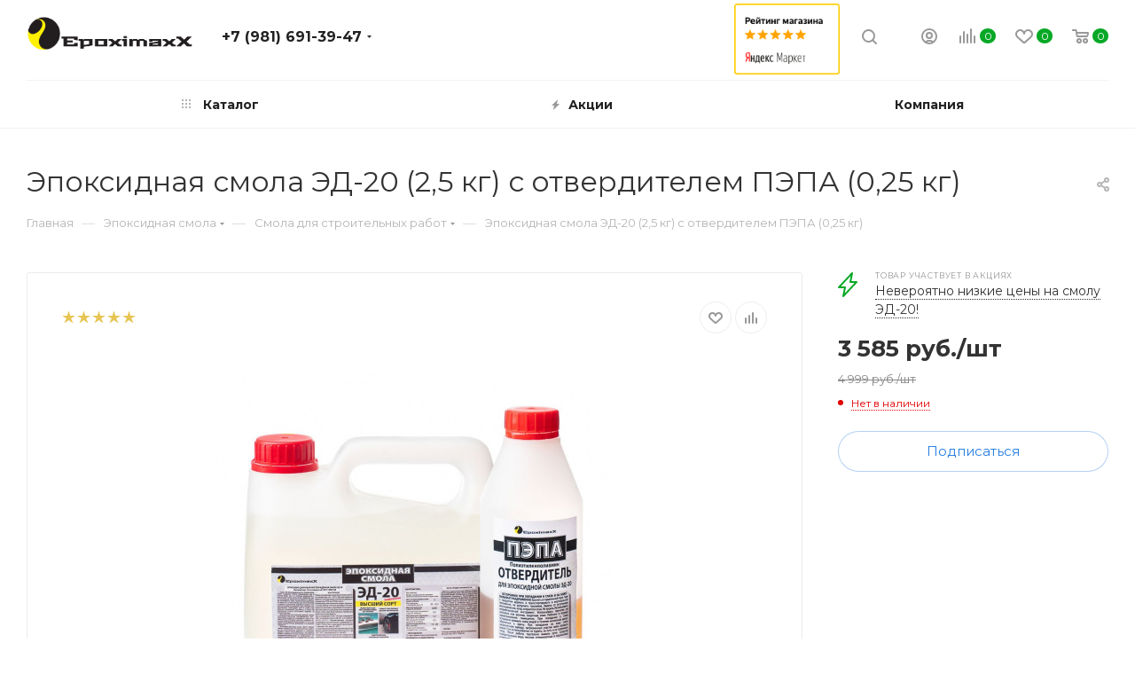

--- FILE ---
content_type: text/html; charset=UTF-8
request_url: https://smola20.ru/bitrix/tools/conversion/ajax_counter.php
body_size: 23
content:
OK



--- FILE ---
content_type: text/html; charset=UTF-8
request_url: https://smola20.ru/bitrix/components/bitrix/sale.gift.product/ajax.php
body_size: -79
content:


<!--'start_frame_cache_6zLbbW'--><!--'end_frame_cache_6zLbbW'-->

--- FILE ---
content_type: text/plain
request_url: https://www.google-analytics.com/j/collect?v=1&_v=j102&a=1717467931&t=pageview&_s=1&dl=https%3A%2F%2Fsmola20.ru%2Fepoksidnaya-smola%2Fsmola-dlya-stroitelstva%2Fepoksidnaya-smola-ed-20-s-otverditelem-pepa-2-75-kg2402%2F&ul=en-us%40posix&dt=%D0%9A%D1%83%D0%BF%D0%B8%D1%82%D1%8C%20%D1%81%D0%BC%D0%BE%D0%BB%D1%83%20%D0%AD%D0%94-20%20%D1%81%20%D0%BE%D1%82%D0%B2%D0%B5%D1%80%D0%B4%D0%B8%D1%82%D0%B5%D0%BB%D0%B5%D0%BC%20%D0%9F%D0%AD%D0%9F%D0%90%2C%202%2C75%20%D0%BA%D0%B3.%20%D0%A6%D0%B5%D0%BD%D0%B0%202%20599%20%D1%80%D1%83%D0%B1.%20%D0%94%D0%BE%D1%81%D1%82%D0%B0%D0%B2%D0%BA%D0%B0%20%D0%BF%D0%BE%20%D0%A0%D0%BE%D1%81%D1%81%D0%B8%D0%B8%20%D0%B8%20%D0%A1%D0%9D%D0%93%20%D0%B7%D0%B0%201-15%20%D0%B4%D0%BD%D0%B5%D0%B9&sr=1280x720&vp=1280x720&_u=aGBAgEArAAAAACAEK~&jid=1788664823&gjid=792799628&cid=592685230.1768724419&tid=UA-63376659-1&_gid=1261348068.1768724419&_slc=1&gtm=45He61e1n81T8GGXFVza200&cd2=1768724418112.mvk4tcbc&cd3=2026-01-18T08%3A20%3A18.112%2B00%3A00&gcd=13l3l3l3l1l1&dma=0&tag_exp=103116026~103200004~104527907~104528501~104684208~104684211~105391252~115938465~115938469~116682877~116988315~117041587&cd1=592685230.1768724419&z=913891715
body_size: -449
content:
2,cG-XJF37JYMB5